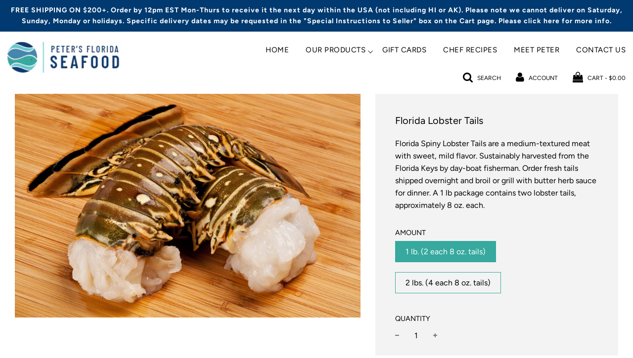

--- FILE ---
content_type: application/javascript
request_url: https://productoption.hulkapps.com/hulkcode.js
body_size: 10119
content:
// 6 - april - 2021

// function start(){

var checkout_selectors = "input[name='checkout']:not(.hulkapps-ignore), input[value='Checkout']:not(.hulkapps-ignore), button[name='checkout']:not(.hulkapps-ignore), [href$='checkout']:not(.hulkapps-ignore), button[value='Checkout']:not(.hulkapps-ignore), input[name='goto_pp'], button[name='goto_pp'], input[name='goto_gc'], button[name='goto_gc'],.hulkapps_checkout"
window.hulkLoadScript = function(url, callback) {

    var script = document.createElement("script");
    script.type = "text/javascript";
    // If the browser is Internet Explorer
    if (script.readyState){
        script.onreadystatechange = function() {
            if (script.readyState == "loaded" || script.readyState == "complete") {
                script.onreadystatechange = null;
                callback();
            }
        };
        // For any other browser
    } else {
        script.onload = function() {
            callback();
        };
    }
    script.src = url;
    document.getElementsByTagName("head")[0].appendChild(script);
};

window.checkAppInstalled = function(version) {
    window.hulkapps.is_product_option = true
    hulkLoadScript('https://cdnjs.cloudflare.com/ajax/libs/intl-tel-input/17.0.13/js/intlTelInput.min.js', function() {
        commonJS(version);
        cartPageJS(version);
        productPageJS(version);
    });
    checkJSType();
};
window.checkJSType = function(){
    hulkapps_jQuery.ajax({
    type: "POST",
    url: window.hulkapps.po_url+"/store/check_js_call_type",
    data: {store_id: window.hulkapps.store_id, js_type: "hulkcode"},
    crossDomain: true,
    success: function(res) {}
  });
}

window.commonJS = function($){
    window.hulkDraftOrder = function(){
        return window.is_draft_order
    }
    window.hulkappsDoActions = function(data) {
        if(data.discounts.discount_show){
            $(".discount_code_box").css("display","block");
        }

        if(data.discounts.plan){
            $(".edit_cart_option").css("display","block");
        }

        if (typeof data.discounts == "object" && typeof data.discounts.cart == "object" && typeof data.discounts.cart.items == "object") {
            hulkappsShowCartDiscounts(data.discounts)
        }
        if(data.discounts.is_draft_order){
            $(document).on('click', checkout_selectors, function(e){
                e.preventDefault();
                if (typeof hulkappsCheckout != "function") {
                    window.location = "/checkout";
                }
                // Order Delivery Date App Code for validation issue. hulkappsCheckoutClick() function is at frontend side in theme
                if(typeof hulkappsCheckoutClick === 'undefined'){
                    hulkappsCheckout(null);
                }else{
                    var result = hulkappsCheckoutClick();
                    if(result.required == true){
                        hulkappsCheckout(result);
                    }else if(result.required != false){
                        hulkappsCheckout(result);
                    }
                }
            });
        }
    }
    window.hulkappsShowCartDiscounts = function(discounts) {
        window.hulkapps.discounts = discounts;
        discounts.cart.items.forEach(function(item) {

            $(".hulkapps-cart-item-price[data-key='" + item.key + "']").html("<span class='original_price'>" + item.original_price_format + "</span>");
            $(".hulkapps-cart-item-line-price[data-key='" + item.key + "']").html("<span class='original_price'>" + item.original_line_price_format + "</span>")
        });
        var discounted_price = parseFloat(discounts.discount_cut_price);
        if (discounts.discount_code && discounts.discount_error == 1){
            $(".hulkapps-cart-original-total").html(discounts.original_price_total);
            hulkapps_jQuery(".hulkapps_summary").remove();
            $(".hulkapps_discount_hide").after("<span class='hulkapps_summary'>Discount code does not match</span>");
            localStorage.removeItem('discount_code');
        }else if (discounts.is_free_shipping){
            hulkapps_jQuery(".hulkapps_summary").remove();
            hulkapps_jQuery(".hulkapps_discount_hide").after("<span class='hulkapps-summary-line-discount-code'><span class='discount-tag'>"+ discounts.discount_code +"<span class='close-tag'></span></span>Free Shipping");
        }else if(discounts.discount_code && discounted_price <= 0 && $('.discount_code_box').is(":visible")){
            hulkapps_jQuery(".hulkapps-cart-original-total").html(discounts.original_price_total);
            hulkapps_jQuery(".hulkapps_discount_hide").after("<span class='hulkapps_summary'>"+discounts.discount_code+" discount code isn’t valid for the items in your cart</span>");
            hulkapps_jQuery(".hulkapps_discount_code").val("")
            localStorage.removeItem('discount_code');
        }else if(discounts.discount_code && $('.discount_code_box').is(":visible")){
            hulkapps_jQuery(".hulkapps-summary-line-discount-code,.after_discount_price").remove();
            hulkapps_jQuery(".hulkapps_discount_hide").after("<span class='hulkapps-summary-line-discount-code'><span class='discount-tag'>"+ discounts.discount_code +"<span class='close-tag'></span></span><span class='hulkapps_with_discount'>"+" -" + discounts.with_discount + "</span></span><span class='after_discount_price'><span class='final-total'>Total</span>"+discounts.final_with_discounted_price +"</span>");
            hulkapps_jQuery(".hulkapps-cart-original-total").html(discounts.original_price_total)
            if(discounts.original_price_total != discounts.final_with_discounted_price){
                $(".hulkapps-cart-original-total").css("text-decoration", "line-through");
            }
            $(".hulkapps-cart-total").remove();
        }else{
            $(".hulkapps-cart-original-total").html(discounts.original_price_total);
        }
    }
    window.hulkappsCheckout = function(result) {
        var order_app = {}
        if(result != null){
            if(result.shipping_status == 1){
                order_app = {"price": result.shipping_price, "title": result.shipping_method}
            }
        }
        var storage_code = localStorage.getItem('discount_code');
        $.getJSON('/cart.js',{_: new Date().getTime()}, function(cart) {
            window.hulkapps.cart = cart;
            $.ajax({
                type: "POST",
                url: window.hulkapps.po_url+"/store/create_draft_order",
                data: {cart_json: window.hulkapps,store_id: window.hulkapps.store_id, discount_code: storage_code,cart_collections: JSON.stringify(window.hulkapps.cart_collections),order_app: order_app,customer_tags: window.hulkapps.customer != null ? window.hulkapps.customer.tags.split(",") : ''},
                crossDomain: true,
                success: function(res) {
                    if(typeof res == "string"){
                        window.location.href = res
                    }else{
                        window.location.href = "/checkout"
                    }
                    localStorage.removeItem('discount_code');
                }
            });
        });

    }
    window.hulkappsStart = function($) {
        window.hulkappsc = {};
        window.hulkappsc.$first_add_to_cart_el = null;
        var selectors = ["input[name='add']", "button[name='add']", "#add-to-cart", "#AddToCartText", "#AddToCart"];
        var found_selectors = 0;
        selectors.forEach(function(selector) {
            found_selectors += $(selector).length;
            if (window.hulkappsc.$first_add_to_cart_el == null && found_selectors) {
                window.hulkappsc.$first_add_to_cart_el = $(selector).first()
            }
        });
        if (window.hulkapps.page_type == "product" && window.hulkappsc.$first_add_to_cart_el != null) {
            // if (window.hulkapps.page_type == "product") {
            var vol_el_after = window.hulkappsc.$first_add_to_cart_el;
            if(vol_el_after.parent().is("div")) {
                vol_el_after = vol_el_after.parent()
            }
            if($('#hulkapps_custom_options_'+window.hulkapps.product_id).length == 0){
                vol_el_after.before('<div id="hulkapps_custom_options_'+window.hulkapps.product_id+'"></div>');
                // $("#hulkapps_custom_options").append('<div id="hulkapps_custom_options_'+window.hulkapps.product_id+'"></div>');
            }
        }
        if(window.hulkapps.page_type == "product"){
            $.ajax({
                type:"GET",
                url: window.hulkapps.po_url+"/store/get_all_relationships",
                data : { pid : window.hulkapps.product_id,store_id : window.hulkapps.store_id,tags: window.hulkapps.product.tags,vendor: window.hulkapps.product.vendor,ptype: window.hulkapps.product.type,customer_tags: window.hulkapps.customer != null ? window.hulkapps.customer.tags.split(",") : ''},
                sync: false,
                crossDomain: true,
                success:function(data){
                    setTimeout(function(){
                        $("#hulkapps_custom_options_"+window.hulkapps.product_id).html(data);
                        conditional_rules(window.hulkapps.product_id);
                        $('#hulkapps_options_' + window.hulkapps.product_id).closest("form").find(':submit').addClass('hulkapps_submit_cart');
                        if($('#hulkapps_option_list_' + window.hulkapps.product_id + ' .hulkapps_option_set').html() == ""){
                            $('#hulkapps_options_' + window.hulkapps.product_id).css("display","none");
                        }
                    }, 500);
                }
            });
        }
        if(window.hulkapps.page_type == 'cart'){
            (function($) {
                $('body').on('click', '.edit_cart_option', function(e) {
                    $('body').addClass('body_fixed');
                    e.preventDefault();
                    var key = $(this).data("key");
                    var cart = window.hulkapps.cart;
                    var store_id = window.hulkapps.store_id;
                    var pid = $(this).data("product_id");
                    var variant_id = $(this).data("variant_id");
                    $("[name^='properties']").each(function(){
                        if($(this).val() == ''){
                            $(this).attr('disabled',true);
                        }
                    });
                    $.ajax({
                        type: 'POST',
                        url: window.hulkapps.po_url+"/api/v2/store/edit_cart_extension",
                        data: { cart_data: cart ,item_key: key, store_id: store_id, variant_id: variant_id,customer_tags: window.hulkapps.customer != null ? window.hulkapps.customer.tags.split(",") : '' },
                        cache: false,
                        crossDomain: true,
                        success: function(data){
                            if (data == 'ok'){
                                location.reload();
                            }else{
                                hulkapps_jQuery('#edit_cart_popup').html(data);
                                hulkapps_jQuery('.edit_popup').show();
                                calc_options_total(pid);
                                conditional_rules(pid);
                            }
                        }
                    });
                });
            }(hulkapps_jQuery));
        }
        $("body").on("change", 'input[name="updates[]"]', function(ev) {
            $('[name="update"]').click()
        });

        if(window.hulkapps.page_type == "cart"){
            var storage_code = localStorage.getItem('discount_code');
            if (storage_code != ''){
                $('.hulkapps_discount_code').val(storage_code);
                var get_cart_data = {cart_data: window.hulkapps,store_id: window.hulkapps.store_id, discount_code: storage_code, cart_collections: JSON.stringify(window.hulkapps.cart_collections),customer_tags: window.hulkapps.customer != null ? window.hulkapps.customer.tags.split(",") : ''}
            }else{
                var get_cart_data = {cart_data: window.hulkapps,store_id: window.hulkapps.store_id,customer_tags: window.hulkapps.customer != null ? window.hulkapps.customer.tags.split(",") : ''}
            }
            var count=0
            window.hulkapps.cart.items.forEach(function(selector) {
                if(selector['properties'] != null && selector['properties'] != {})
                    count ++
            });
            if(count > 1)
                $(checkout_selectors).attr('disabled', true);
            else
                $(checkout_selectors).attr('disabled', false);

            $(checkout_selectors).attr('disabled', true);
            $.ajax({
                type: "POST",
                url: window.hulkapps.po_url+"/store/get_cart_details",
                data: get_cart_data,
                crossDomain: true,
                success: function(data){
                    setTimeout(function(){
                        $(checkout_selectors).attr('disabled', false);
                        hulkappsDoActions(data)
                        if(data.discounts.is_draft_order){
                            window.is_draft_order = true;
                        }else{
                            window.is_draft_order = false;
                        }
                    }, 1)
                },
                error: function (request, error) {
                    $(checkout_selectors).attr('disabled', false);
                }
            });
        }
    }
    hulkappsStart($);
}

window.popupdetails = function(id){
    hulkapps_jQuery("#popupdetailsdesing_"+id).css("display","flex");
    hulkapps_jQuery(".overlay-popup").css("display", "block");
}
window.closepopupdetails = function(id){
    hulkapps_jQuery("#popupdetailsdesing_"+id).css("display","none");
    hulkapps_jQuery(".overlay-popup").css("display", "none");
}

window.cartPageJS = function($){
    // When user enter the phone_number.
    $(document).on('keypress', '.hulkapps_discount_code', function(e){
        if(e.which == 13){
            $(".hulkapps_discount_button").click();
        }
        if(e.which === 32){
            return false;
        }
    });

    // Button click for Apply Discount.
    $(document).on('click', '.hulkapps_discount_button', function(e){
        e.preventDefault();
        var code = $('.hulkapps_discount_code').val();
        if(code == ''){
            $('.hulkapps_discount_code').addClass('discount_error');
        }else{
            localStorage.setItem('discount_code', code);
            $('.hulkapps_discount_code').removeClass('discount_error');
            location.reload();
        }
    });

    $(document).on('click', '.close-tag', function(e){
        localStorage.removeItem('discount_code');
        location.reload();
    });

    // When user click on edit_cart save popup.
    $(document).on('click', '.hulkapp_save',function(e){
        e.preventDefault();
        if (validate_options($(this).data('product_id'))) {
            $(checkout_selectors).attr('disabled',true);
            var line = parseInt($(this).parents('.hulkapp_popupBox').find('.hulkapp_mainContent').find('.h_index').val())+1;
            var qty = $(this).attr('data-quantity');
            var line_variant_id = $(this).parents('.hulkapp_popupBox').find('.hulkapp_mainContent').find('.h_variant_id').val();
            var properties = {};

            $("#edit_cart_popup [name^='properties']").each(function (index, el) {
                if ($(this).val() == '') {
                    $(this).remove();
                }
                var name;
                if (this.type == "radio") {
                    if (this.checked) {
                        name = this.name.replace('properties[', '').replace(']', '');
                        if ($.trim(this.value).length > 0) {
                            properties[name] = this.value;
                        }
                    }
                }else if(this.type == "file"){
                    name = this.name.replace('properties[', '').replace(']', '');
                    if ($.trim(this.value).length > 0) {
                        properties[name] = this.value;
                    }

                }else {
                    name = this.name.replace('properties[', '').replace(']', '');
                    if ($.trim(this.value).length > 0) {
                        properties[name] = this.value;
                    }
                }

            });
            if ($.isEmptyObject(properties)) {
                $.ajax({
                    type: 'POST',
                    url: '/cart/change.js',
                    data: {
                        quantity: 0,
                        line: line
                    },
                    dataType: 'json',
                    success: function(cart) {

                        if($('.upload_cls').val() != ''){
                            $('.upload_h_cls').remove();
                        }else{
                            $('.upload_cls').remove();
                        }
                        $('#edit_cart_popup .conditional').each(function(index,element){
                            $(this).find('.hulkapps_option_value input[type="hidden"]').val('');
                        });
                        $("[name^='properties']").each(function(index, el) {
                            if($(this).val() == ''){
                                $(this).remove();
                            }
                        });
                        $.ajax({
                            type: 'POST',
                            url: '/cart/add.js',
                            data: {
                                quantity: qty,
                                id: line_variant_id
                            },
                            dataType: 'json',
                            success: function (cart_item) {
                                location.reload();
                            }
                        });
                    }
                });
            } else {
                var formData = new FormData($('#edit_cart_popup')[0]);
                formData.append('quantity', qty);
                formData.append('line', line);
                $.ajax({
                    type: 'POST',
                    url: '/cart/change.js',
                    data: {
                        quantity: 0,
                        line: line
                    },
                    dataType: 'json',
                    success: function(cart) {
                        if($('.upload_cls').val() != ''){
                            $('.upload_h_cls').remove();
                        }else{
                            $('.upload_cls').remove();
                        }
                        $('#edit_cart_popup .conditional').each(function(index,element){
                            $(this).find('.hulkapps_option_value input[type="hidden"]').val('');
                        });
                        $("[name^='properties']").each(function(index, el) {
                            if($(this).val() == ''){
                                $(this).remove();
                            }
                        });

                        $.ajax({
                            type: 'POST',
                            url: '/cart/add.js',
                            data: formData,
                            dataType: 'json',
                            contentType: false,
                            processData: false,
                            success: function (cart_item) {
                                location.reload();
                            }
                        });
                    }
                });
            }
        };
    });

    // When edit_cart popup is close.
    $(document).on('click touchstart', '.hulkapp_close', function(e) {
        $('.edit_popup').hide();
        $('body').removeClass('body_fixed');
    });
}

window.productPageJS = function($){
	$(document).on('click', '.popup_open_link', function(e){
      var id = $(this).attr("data-id");
      $("#popupdetailsdesing_"+id).css("display","flex");
      $(".overlay-popup").css("display", "block");
    });
    $(document).on('click', '.popup_close_link', function(e){
      var id = $(this).attr("data-id");
      $("#popupdetailsdesing_"+id).css("display","none");
      $(".overlay-popup").css("display", "none");
    });
    window.conditional_rules = function(prod_id) {
        pass=false;
        verify_all = Array();
        verify_any = Array();
        verified_condition = Array();
        pass_array = Array();
        $("#hulkapps_option_list_" + prod_id + " .condition_hide").removeClass("conditional");
        $("#hulkapps_option_list_" + prod_id + " .condition_show").addClass("conditional");
        $("#hulkapps_custom_options_" + prod_id + " #conditional_rules").children().each(function() {
            pass_array = Array();
            pass=false;
            $(this).children().each(function() {
                pass=false;
                var condition_rule = $(this).text();
                var field_value;
                if ($(".option_type_id_" + $(this).attr("data-field-num")).hasClass("dd_multi_render") == true) {
                    var aa = condition_rule;
                    if (aa.indexOf("!=") >= 0){pass=true;}
                    var count = $(".hulkapps_option_" + $(this).attr("data-field-num") + "_visible:visible :selected").length;
                    var ct=1;
                    var selected_array = Array();
                    if($(".hulkapps_option_" + $(this).attr("data-field-num") + "_visible:visible :selected").length > 0){
                        $(".hulkapps_option_" + $(this).attr("data-field-num") + "_visible:visible :selected").each(function(){
                            var condition_rule=aa;
                            field_value = $(this).data("conditional-value");
                            condition_rule = condition_rule.replace("**value11**", field_value);
                            if (condition_rule.indexOf("==") >= 0){
                                var condition_rule = condition_rule.split("==");
                                if (condition_rule[0] == condition_rule[1]) {
                                    pass = true;
                                } else {
                                    pass = false;
                                }
                            }
                            else{
                                var condition_rule = condition_rule.split("!=");
                                if (condition_rule[0] != condition_rule[1]) {
                                    pass = true;
                                } else {
                                    pass = false;
                                }
                            }
                            selected_array.push(pass);
                            if(ct==count && count>1){
                                var result = selected_array.join(' || ');
                                result = eval(result);
                                pass_array.push(result);
                            }
                            else if(count==1){
                                pass_array.push(pass);
                            }
                            ct=ct+1;
                        });
                    }else{
                        pass_array.push(false);
                    }
                }
                else if ($(".option_type_id_" + $(this).attr("data-field-num")).hasClass("cb_render") == true) {
                    var aa = condition_rule;
                    if (aa.indexOf("!=") >= 0){pass=true;}
                    var ctt=1;
                    var checked_array = Array();
                    var countt = $(".hulkapps_option_" + $(this).attr("data-field-num") + "_visible:visible:checked").length;
                    $(".hulkapps_option_" + $(this).attr("data-field-num") + "_visible:visible:checked").each(function() {
                        var condition_rule = aa;
                        field_value = $(this).data("conditional-value");
                        condition_rule = condition_rule.replace("**value11**", field_value);
                        if (condition_rule.indexOf("==") >= 0){
                            var condition_rule = condition_rule.split("==");
                            if (condition_rule[0] == condition_rule[1]) {
                                pass = true;
                            }else{
                                pass = false;
                            }
                        }
                        else{
                            var condition_rule = condition_rule.split("!=");
                            if (condition_rule[0] != condition_rule[1]) {
                                pass = true;
                            }else{
                                pass = false;
                            }
                        }
                        checked_array.push(pass);
                        if(ctt==countt && countt>1){
                            var result = checked_array.join(' || ');
                            result = eval(result);
                            pass_array.push(result);
                        }
                        else if(countt==1){
                            pass_array.push(pass);
                        }
                        ctt=ctt+1;
                    });
                }
                else if ($("#hulkapps_option_list_" + prod_id + " .option_type_id_" + $(this).attr("data-field-num")).hasClass("multiswatch_render") == true) {
                    var aa = condition_rule;
                    if (aa.indexOf("!=") >= 0){pass=true;}
                    var ctt=1;
                    var checked_array = Array();
                    var countt = $("#hulkapps_option_list_" + prod_id + " .hulkapps_option_" + $(this).attr("data-field-num") + "_visible:checked").length;
                    $("#hulkapps_option_list_" + prod_id + " .hulkapps_option_" + $(this).attr("data-field-num") + "_visible:checked").each(function() {
                        var condition_rule = aa;
                        field_value = $(this).data("conditional-value");
                        condition_rule = condition_rule.replace("**value11**", field_value);
                        if (condition_rule.indexOf("==") >= 0){
                            var condition_rule = condition_rule.split("==");
                            if (condition_rule[0] == condition_rule[1]) {
                                pass = true;
                            }else{
                                pass = false;
                            }
                        }
                        else{
                            var condition_rule = condition_rule.split("!=");
                            if (condition_rule[0] != condition_rule[1]) {
                                pass = true;
                            }else{
                                pass = false;
                            }
                        }
                        checked_array.push(pass);
                        if(ctt==countt && countt>1){
                            var result = checked_array.join(' || ');
                            result = eval(result);
                            pass_array.push(result);
                        }
                        else if(countt==1){
                            pass_array.push(pass);
                        }
                        ctt=ctt+1;
                    });
                }
                else {
                    pass=false;
                    if ($(".option_type_id_" + $(this).attr("data-field-num")).hasClass("dd_render") == true) {
                        field_value = $("#" + $(this).attr("data-field-num") + " option:selected").attr("data-conditional-value");
                    }
                    else if ($(".option_type_id_" + $(this).attr("data-field-num")).hasClass("rb_render") == true) {
                        field_value = $(".hulkapps_option_" + $(this).attr("data-field-num") + ":checked").data("conditional-value");
                    }
                    else if ($(".option_type_id_" + $(this).attr("data-field-num")).hasClass("swatch_render") == true) {
                        field_value = $(".hulkapps_option_" + $(this).attr("data-field-num")+ ".swatch_selected").data("conditional-value");
                    }else if ($(".option_type_id_" + $(this).attr("data-field-num")).hasClass("button_render") == true) {
                        field_value = $(".hulkapps_option_" + $(this).attr("data-field-num")+ ".button_selected").data("conditional-value");
                    }else{
                        field_value = $("#" + $(this).attr("data-field-num") + "").val();
                    }
                    condition_rule = condition_rule.replace("**value11**", field_value);
                    if (condition_rule.indexOf("==") >= 0){
                        var condition_rule = condition_rule.split("==");
                        if (condition_rule[0] == condition_rule[1]) {
                            pass = true;
                        }else{
                            pass = false;
                        }
                    }else{
                        var condition_rule = condition_rule.split("!=");
                        if (condition_rule[0] != condition_rule[1]) {
                            pass = true;
                        }else{
                            pass = false;
                        }
                    }
                    pass_array.push(pass);
                }
            });
            var type_rule = $(this).attr("data-verify-all");
            var condition_id = $(this).attr("name");
            if(type_rule=="0"){
                var res = pass_array.join(' || ');
            }
            else{
                var res = pass_array.join(' && ');
            }
            res = eval(res);
            if(res){
                var updated_is = true
                $("." + condition_id + "_show").removeClass("conditional");
                $("." + condition_id + "_hide").addClass("conditional");
                ;
            }
        });
        $("#hulkapps_custom_options_" + prod_id + " #conditional_rules").children().each(function() {
            var condition_id = $(this).attr("name");
            $("." + condition_id + "_hide.conditional").find('.hulkapps_option_child').each(function() {
                conditional_change($(this));
            })
            $("." + condition_id + "_show.conditional").find('.hulkapps_option_child').each(function() {
                conditional_change($(this));
            });
        });
        calc_options_total(prod_id);
        // border_bottom = $(".hulkapps_option:visible").css("border-bottom");
        // $(".hulkapps_option:visible").css("border-bottom",border_bottom);
        // $(".hulkapps_option:visible:last").css("border-bottom","none");
    }
    window.conditional_change = function(obj){
        if (obj.prop("type") == "select-one" || obj.prop("type") == "select-multiple") {
            if (obj.val()){
                obj.val('');
                obj.parent().removeClass("selected");
            }
        }
        else if (obj.prop("type") == "radio") {
            if (obj.prop("checked")){
                obj.prop("checked", false);
                // obj.val('');
                obj.parent().find('.radio_selected').removeClass("radio_selected");
            }
        }
        else if (obj.prop("type") == "file") {
            obj.val("");
            obj.parent(".hulkapps_option_value").find(".upload_h_cls").val("");
        }
        else if (obj.prop("type") == "textarea" || obj.prop("type") == "number" || obj.prop("type") == "text" || obj.prop("type") == "hidden" || obj.prop("type") == "file" || obj.prop("type") == "email" || obj.prop("type") == "date_picker" || obj.prop("type") == "color_picker"){
            if (obj.val()){
                obj.val('').change();
                obj.parents('.hulkapps_option_value').find('.tb_property_val').val('');
                obj.parents('.hulkapps_option_value').find('#valid-msg').remove();
            }
        }
        else if (obj.prop("type") == "checkbox") {
            if (obj.prop("checked")){
                obj.prop("checked", false);
                obj.parent().removeClass("swatch_selected");
            }
        }
        else if (obj.prop("tagName") == "DIV") {
            if (obj.find('.swatch_radio').prop("checked")){
                obj.find('.swatch_radio').prop("checked", false);
                obj.removeClass("swatch_selected");
            }
        }

    }
    window.calc_options_total = function(product_id) {

        var i;
        var total = 0;
        var format = window.hulkapps.money_format;

        checked_variant = $("#hulkapps_option_list_" + product_id + ":visible .price-change:checked, #hulkapps_option_list_" + product_id + ":visible .price-change:selected, .hulkapps_swatch_option .swatch_selected,.textarea_selected,.textbox_selected,.emailbox_selected,.datepicker_selected,.numberfield_selected,.colorpicker_selected,.button_selected");
        for (i = 0; i < checked_variant.length; i++) {
            if(!$(checked_variant[i]).parents(".hulkapps_option").hasClass('conditional')){
                total = Number($(checked_variant[i]).attr("data-price")) + Number(total);
            }
        }
        $("#hulkapps_options_" + product_id + " #raw_option_total").val(total);
        $("#hulkapps_options_" + product_id + " #calculated_option_total").html(total.toFixed(2));
        if (total > 0 && 1) {
            $('#hulkapps_options_' + product_id + ' #option_total').slideDown();
        }else{
            $('#hulkapps_options_' + product_id + ' #option_total').slideUp();
        }
    }
    window.checkPlan = function(slug,type,current_plan_id,plans_features,is_on_trial_period) {
        // function checkPlan(slug,type,current_plan_id,plans_features) {
        is_allowed = true
        if(current_plan_id == null && is_on_trial_period == true){
            is_allowed = true
        }else{
            if (slug && type && plans_features && current_plan_id && plans_features[current_plan_id]){
                if ($.type(plans_features) == "string") {
                    plans_features = JSON.parse(plans_features)
                }
                if (plans_features[current_plan_id][slug] == false && type == "boolean") {
                    is_allowed = false
                }
            } else {
                is_allowed = false
            }
        }

        return is_allowed
    }
    window.check_character_limit = function(chartotal,product_id,remain_char_msg) {
        var text_length = $('.hulkapps_option_value .hulkapps_option_'+product_id+'').val().length;
        var text_remaining = chartotal - text_length;
        $('#char_count_'+product_id+'').html(text_remaining + ' ' + remain_char_msg);
    }
    window.validate_options = function(product_id) {
        var good = true;

        $(".hulkapps_option:visible").each(function() {
            if ($(this).hasClass("validation_error")) {
                good=false;
            }
        });
        $('#hulkapps_options_' + product_id + ' #error_text').html('');
        var hulkapps_req = $("#hulkapps_option_list_" + product_id + ":visible .required:visible");
        var i;
        for (i = 0; i < hulkapps_req.length; i++) {
            if (hulkapps_jQuery(hulkapps_req[i]).find("select[name^='properties']").length == 1 && !hulkapps_jQuery(hulkapps_req[i]).find("select[name^='properties']").val()) {
                hulkapps_jQuery(hulkapps_req[i]).addClass("validation_error");
                good = false;
            } else if ($(hulkapps_req[i]).find(".hulkapps_radio_option").length && !$(hulkapps_req[i]).find("input[name^='properties']:checked").length) {
                $(hulkapps_req[i]).addClass("validation_error");
                good = false;
            }else if ($(hulkapps_req[i]).find(".hulkapps_buton_option").length && !$(hulkapps_req[i]).find("input[name^='properties']:checked").length) {
                $(hulkapps_req[i]).addClass("validation_error");
                good = false;
            }else if ($(hulkapps_req[i]).find(".hulkapps_swatch_option").length && !$(hulkapps_req[i]).find("input[name^='properties']:checked").length) {
                $(hulkapps_req[i]).addClass("validation_error");
                good = false;
            }else if ($(hulkapps_req[i]).find(".hulkapps_button_option").length && !$(hulkapps_req[i]).find("input[name^='properties']:checked").length) {
                $(hulkapps_req[i]).addClass("validation_error");
                good = false;
            } else if ($(hulkapps_req[i]).find("input[type='text']").length > 1) {
                $(hulkapps_req[i]).find("input[type='text']").each(function(){
                    if($(this).val() == ''){
                        $(hulkapps_req[i]).addClass("validation_error");
                        good = false;
                    }
                });
            } else if ($(hulkapps_req[i]).find("input[type='text']").length && !$(hulkapps_req[i]).find("input[name^='properties']").val()) {
                $(hulkapps_req[i]).addClass("validation_error");
                good = false;
            }
            else if ($(hulkapps_req[i]).find("input[type='email']").length && !$(hulkapps_req[i]).find("input[name^='properties']").val()){
                $(hulkapps_req[i]).addClass("validation_error");
                good = false;
            }else if ($(hulkapps_req[i]).find("input[type='color']").length && !$(hulkapps_req[i]).find("input[name^='properties']").val()){
                $(hulkapps_req[i]).addClass("validation_error");
                good = false;
            }else if ($(hulkapps_req[i]).find(".hulkapps_check_option").length && !$(hulkapps_req[i]).find("input[name^='properties']").val()) {
                $(hulkapps_req[i]).addClass("validation_error");
                good = false;
            } else if ($(hulkapps_req[i]).find("input[type='file']").length && !$(hulkapps_req[i]).find("input[name^='properties']").val()) {
                $(hulkapps_req[i]).addClass("validation_error");
                good = false;
            } else if ($(hulkapps_req[i]).hasClass("cb_render") && $(hulkapps_req[i]).find("input[type='checkbox']:checked").length && !$(hulkapps_req[i]).find("input[name^='properties']").length) {
                $(hulkapps_req[i]).addClass("validation_error");
                good = false;
            } else if ($(hulkapps_req[i]).hasClass("multiswatch_render") && $(hulkapps_req[i]).find("input[type='checkbox']:checked").length && !$(hulkapps_req[i]).find("input[name^='properties']").length) {
                $(hulkapps_req[i]).addClass("validation_error");
                good = false;
            } else if ($(hulkapps_req[i]).find("textarea").length && !$(hulkapps_req[i]).find("input[name^='properties']").val()) {
                $(hulkapps_req[i]).addClass("validation_error");
                good = false;
            } else if ($(hulkapps_req[i]).find("select[multiple]").length && !$(hulkapps_req[i]).find("input[name^='properties']").val()) {
                $(hulkapps_req[i]).addClass("validation_error");
                good = false;
            } else if ($(hulkapps_req[i]).find("input[type='number']").length && !$(hulkapps_req[i]).find("input[name^='properties']").val()) {
                $(hulkapps_req[i]).addClass("validation_error");
                good = false;

            } else if ($(hulkapps_req[i]).hasClass("dp_render") && $(hulkapps_req[i]).find("input[type='date']").length && !$(hulkapps_req[i]).find("input[name^='properties']").val()) {
                $(hulkapps_req[i]).addClass("validation_error");
                good = false;
            } else {
                $(hulkapps_req[i]).removeClass("validation_error");
            }

        }

        $("#hulkapps_option_list_" + product_id + " .cb_render:visible").each(function(){
            if($(this).hasClass('required')){
                if ($(this).find("input[type='checkbox']").length){
                    if ($(this).find("input[name^='properties']").val()){
                        if ($(this).find('.error_span').length > 0){
                            $(this).addClass("validation_error");
                            good=false;
                        }else{
                            $(this).removeClass("validation_error");
                        }
                    }else{
                        $(this).addClass("validation_error");
                        good=false;
                    }
                }else{
                    if ($(this).find('.error_span').length > 0){
                        $(this).addClass("validation_error");
                        good=false;
                    }else{
                        $(this).removeClass("validation_error");
                    }
                }
            }else{
                if ($(this).find('.error_span').length > 0){
                    $(this).addClass("validation_error");
                    good=false;
                }else{
                    $(this).removeClass("validation_error");
                }
            }
        });
        $("#hulkapps_option_list_" + product_id + " .multiswatch_render:visible").each(function(){
            if($(this).hasClass('required')){
                if ($(this).find("input[type='checkbox']").length){
                    if ($(this).find("input[name^='properties']").val()){
                        if ($(this).find('.error_span').length > 0){
                            $(this).addClass("validation_error");
                            good=false;
                        }else{
                            $(this).removeClass("validation_error");
                        }
                    }else{
                        $(this).addClass("validation_error");
                        good=false;
                    }
                }else{
                    if ($(this).find('.error_span').length > 0){
                        $(this).addClass("validation_error");
                        good=false;
                    }else{
                        $(this).removeClass("validation_error");
                    }
                }
            }else{
                if ($(this).find('.error_span').length > 0){
                    $(this).addClass("validation_error");
                    good=false;
                }else{
                    $(this).removeClass("validation_error");
                }
            }
        });

        $("#hulkapps_option_list_" + product_id+ " .dd_multi_render:visible").each(function(){
            if($(this).hasClass('required')){
                if ($(this).find("select[multiple]").length){
                    if ($(this).find("input[name^='properties']").val()){
                        if ($(this).find('.error_span').length > 0){
                            $(this).addClass("validation_error");
                            good=false;
                        }else{
                            $(this).removeClass("validation_error");
                        }
                    }else{
                        $(this).addClass("validation_error");
                        good=false;
                    }
                }else{
                    if ($(this).find('.error_span').length > 0){
                        $(this).addClass("validation_error");
                        good=false;
                    }else{
                        $(this).removeClass("validation_error");
                    }
                }
            }else{
                if ($(this).find('.error_span').length > 0){
                    $(this).addClass("validation_error");
                    good=false;
                }else{
                    $(this).removeClass("validation_error");
                }
            }
        });
        $("#hulkapps_option_list_" + product_id + " .et_render.required:visible").each(function(){
            if ($(this).find("input[type='email']").length && ((!$(this).find("input[name^='properties']").val() && $(this).hasClass('required')) || (($(this).find("input[type='email']").val()) != ''))){
                var userEmail = $(this).find("input[type='email']").val();
                var filter = /^([\w-\.]+)@((\[[0-9]{1,3}\.[0-9]{1,3}\.[0-9]{1,3}\.)|(([\w-]+\.)+))([a-zA-Z]{2,5}|[0-9]{1,3})(\]?)$/;
                if (!filter.test(userEmail)) {
                    $(this).addClass("validation_error");
                    good=false;
                }
                else {
                    $(this).removeClass("validation_error");
                }
            }
        });
        $("#hulkapps_option_list_" + product_id + " .pn_render.required:visible").each(function(){
            if($(this).find("input[type='textbox']").length && ((!$(this).find("input[name^='properties']").val() && $(this).hasClass('required')))){
                $(this).addClass("validation_error");
                good=false;
            }else{
                if($(this).find(".phone_number").hasClass('error')){
                    $(this).addClass("validation_error");
                    good=false;
                }else{
                    $(this).removeClass("validation_error");
                }
            }
        });
        $("#hulkapps_option_list_" + product_id + " .dp_render:visible").each(function(){
            if ($(this).find('.error_span').length > 0){
                $(this).addClass("validation_error");
                good=false;
            }else{
                $(this).removeClass("validation_error");
            }
        });
        $("#hulkapps_option_list_" + product_id + " .dp_render.required:visible").each(function(){
            if($(this).find("input[type='date']").length && ((!$(this).find("input[name^='properties']").val() && $(this).hasClass('required')))){
                $(this).addClass("validation_error");
                good=false;
            }else{
                if($(this).find('.error_span').length > 0){
                    $(this).addClass("validation_error");
                    good=false;
                }else{
                    $(this).removeClass("validation_error");
                }
            }
        });
        return good;
    }


    window.validate_single_option = function(option_type_id,option_type) {
        if(option_type == 'dd_render'){
            if ($('.'+option_type_id).find("select[name^='properties']").length == 1 && !$('.'+option_type_id).find("select[name^='properties']").val() && $('.'+option_type_id).hasClass('required')) {
                $('.'+option_type_id).addClass("validation_error");
            }else{
                $('.'+option_type_id).removeClass("validation_error");
            }
        }

        else if(option_type == 'dd_multi_render'){
            if ($('.'+option_type_id).find("select[multiple]").length && !$('.'+option_type_id).find("input[name^='properties']").val() && $('.'+option_type_id).hasClass('required')) {
                $('.'+option_type_id).addClass("validation_error");
            }else{
                $('.'+option_type_id).removeClass("validation_error");
            }
        }

        else if(option_type == 'swatch_render'){
            // if ($('.'+option_type_id).find(".hulkapps_swatch_option").length && !$('.'+option_type_id).find("input[name^='properties']:checked").length && $('.'+option_type_id).hasClass('required')) {
            //   $('.'+option_type_id).addClass("validation_error");
            // }else {
            $('.'+option_type_id).removeClass("validation_error");
            // }
        }
        else if(option_type == 'multiswatch_render'){
            if ($('.'+option_type_id).find(".hulkapps_swatch_option").length && !$('.'+option_type_id).find("input[name^='properties']").val() && $('.'+option_type_id).hasClass('required')) {
                $('.'+option_type_id).addClass("validation_error");
            }else {
                $('.'+option_type_id).removeClass("validation_error");
            }
        }
        else if(option_type == 'button_render'){
            if ($('.'+option_type_id).find(".hulkapps_buton_option").length && !$('.'+option_type_id).find("input[name^='properties']").val() && $('.'+option_type_id).hasClass('required')) {
                $('.'+option_type_id).addClass("validation_error");
            }else {
                $('.'+option_type_id).removeClass("validation_error");
            }
        }
        else if(option_type == 'cp_render'){
            if ($('.'+option_type_id).find("input[type='text']").length && !$('.'+option_type_id).find("input[name^='properties']").val() && $('.'+option_type_id).hasClass('required')) {
                $('.'+option_type_id).addClass("validation_error");
            }else {
                $('.'+option_type_id).removeClass("validation_error");
            }
        }
        else if(option_type == 'cb_render'){
            if ($('.'+option_type_id).find(".hulkapps_check_option").length && !$('.'+option_type_id).find("input[name^='properties']").val() && $('.'+option_type_id).hasClass('required')) {
                $('.'+option_type_id).addClass("validation_error");
            }else {
                $('.'+option_type_id).removeClass("validation_error");
            }
        }

        else if(option_type == 'tb_render'){
            if ($('.'+option_type_id).find("input[type='text']").length && !$('.'+option_type_id).find("input[name^='properties']").val() && $('.'+option_type_id).hasClass('required')) {
                $('.'+option_type_id).addClass("validation_error");
            }else {
                $('.'+option_type_id).removeClass("validation_error");
            }
        }

        else if(option_type == 'nf_render'){
            if ($('.'+option_type_id).find("input[type='number']").length && !$('.'+option_type_id).find("input[name^='properties']").val() && $('.'+option_type_id).hasClass('required')) {
                $('.'+option_type_id).addClass("validation_error");
            }else {
                $('.'+option_type_id).removeClass("validation_error");
            }
        }
        else if(option_type == 'dp_render'){
            if ($('.'+option_type_id).find("input[type='date']").length && $('.'+option_type_id).find("input[name^='properties']").val()){
                var rxDatePattern = /^(\d{1,2})(\/|-)(\d{1,2})(\/|-)(\d{4})$/; //Declare Regex
                var option_date = $('.'+option_type_id).find("input[type='date']").val()
                if(option_date.includes("-")){
                    var dateParts = option_date.split("-");
                    option_date = dateParts[1] + "/" + dateParts[2] + "/" + dateParts[0]
                }
                console.log(option_date,"option_date")
                var dtArray = option_date.match(rxDatePattern);    // is format OK?
                // month is 0-based, that's why we need dataParts[1] - 1
                if (dtArray == null){
                    $('.'+option_type_id).addClass("validation_error");
                    $('.'+option_type_id).find('.validation_error').remove();
                    $('.'+option_type_id).find("input[type='date']").after('<span class="validation_error error_span">Enter valid date format mm/dd/yyyy</span>');
                }else{
                    //Checks for dd/mm/yyyy format.
                    dtMonth = dtArray[1];
                    dtDay= dtArray[3];
                    dtYear = dtArray[5];
                    if (dtMonth < 1 || dtMonth > 12){
                        $('.'+option_type_id).addClass("validation_error");
                        $('.'+option_type_id).find('.validation_error').remove();
                        $('.'+option_type_id).find("input[type='date']").after('<span class="validation_error error_span">Enter valid date format mm/dd/yyyy</span>')
                    }else if (dtDay < 1 || dtDay> 31){
                        $('.'+option_type_id).addClass("validation_error");
                        $('.'+option_type_id).find('.validation_error').remove();
                        $('.'+option_type_id).find("input[type='date']").after('<span class="validation_error error_span">Enter valid date format mm/dd/yyyy</span>')
                    }else if ((dtMonth==4 || dtMonth==6 || dtMonth==9 || dtMonth==11) && dtDay ==31){
                        $('.'+option_type_id).addClass("validation_error");
                        $('.'+option_type_id).find('.validation_error').remove();
                        $('.'+option_type_id).find("input[type='date']").after('<span class="validation_error error_span">Enter valid date format mm/dd/yyyy</span>')
                    }else if (dtMonth == 2){
                        var isleap = (dtYear % 4 == 0 && (dtYear % 100 != 0 || dtYear % 400 == 0));
                        if (dtDay> 29 || (dtDay ==29 && !isleap)){
                            $('.'+option_type_id).addClass("validation_error");
                            $('.'+option_type_id).find('.validation_error').remove();
                            $('.'+option_type_id).find("input[type='date']").after('<span class="validation_error error_span">Enter valid date format mm/dd/yyyy</span>')
                        }else{
                            $('.'+option_type_id).removeClass("validation_error");
                            $('.'+option_type_id).find('.validation_error').remove();
                        }
                    }else if (dtArray[2] !== "/" || dtArray[4] !== "/"){
                        $('.'+option_type_id).addClass("validation_error");
                        $('.'+option_type_id).find('.validation_error').remove();
                        $('.'+option_type_id).find("input[type='date']").after('<span class="validation_error error_span">Enter valid date format mm/dd/yyyy</span>')
                    }else{
                        $('.'+option_type_id).removeClass("validation_error");
                        $('.'+option_type_id).find('.validation_error').remove();
                    }
                }
            }else{
                if ($('.'+option_type_id).find("input[type='date']").length && !$('.'+option_type_id).find("input[name^='properties']").val() && $('.'+option_type_id).hasClass('required')) {
                    $('.'+option_type_id).addClass("validation_error");
                    $('.'+option_type_id).find('.validation_error').remove();
                }
                else {
                    $('.'+option_type_id).find('.validation_error').remove();
                    $('.'+option_type_id).removeClass("validation_error");
                }
            }
        }
        else if(option_type == 'ta_render'){
            if ($('.'+option_type_id).find("textarea").length && !$('.'+option_type_id).find("input[name^='properties']").val() && $('.'+option_type_id).hasClass('required')) {
                $('.'+option_type_id).addClass("validation_error");
            }else {
                $('.'+option_type_id).removeClass("validation_error");
            }
        }

        else if(option_type == 'rb_render'){
            // if ($('.'+option_type_id).find(".hulkapps_radio_option").length && !$('.'+option_type_id).find("input[name^='properties']:checked").length && $('.'+option_type_id).hasClass('required')) {
            //   $('.'+option_type_id).addClass("validation_error");
            // }else {
            $('.'+option_type_id).removeClass("validation_error");
            // }
        }

        else if(option_type == 'fu_render'){
            if ($('.'+option_type_id).find("input[type='file']").length && !$('.'+option_type_id).find("input[name^='properties']").val() && $('.'+option_type_id).hasClass('required')) {
                $('.'+option_type_id).addClass("validation_error");
            }else {
                $('.'+option_type_id).removeClass("validation_error");
            }
        }

        else if(option_type == 'pn_render'){
            if($('.'+option_type_id).find("input[type='textbox']").length && ((!$('.'+option_type_id).find("input[name^='properties']").val() && $('.'+option_type_id).hasClass('required')))){
                $('.'+option_type_id).addClass("validation_error");
                good=false;
            }else{
                if($('.'+option_type_id).find(".phone_number").hasClass('error')){
                    $('.'+option_type_id).addClass("validation_error");
                    good=false;
                }else{
                    $('.'+option_type_id).removeClass("validation_error");
                }
            }
        }

        else if(option_type == 'et_render'){
            if ($('.'+option_type_id).find("input[type='email']").length && (($('.'+option_type_id).find("input[name^='properties']").val() && $('.'+option_type_id).hasClass('required')) || (($('.'+option_type_id).find("input[type='email']").val().length) != ''))){
                var userEmail = $('.'+option_type_id).find("input[type='email']").val();
                var filter = /^([\w-\.]+)@((\[[0-9]{1,3}\.[0-9]{1,3}\.[0-9]{1,3}\.)|(([\w-]+\.)+))([a-zA-Z]{2,5}|[0-9]{1,3})(\]?)$/;
                if (!filter.test(userEmail)) {
                    $('.'+option_type_id).addClass("validation_error");
                }else{
                    $('.'+option_type_id).removeClass("validation_error");
                }
            }else{
                $('.'+option_type_id).removeClass("validation_error");
            }
        }
    }

    var hulk_flag = 0;
    $(document).on("click",".hulkapps_submit_cart",function(e) {
        if (hulk_flag == 0) {
            e.preventDefault();
            var res = true;
            if (validate_options(window.hulkapps.product_id)) {
                $("[name^='properties']").each(function () {
                    if ($(this).val() == '') {
                        $(this).attr('disabled', true);
                    }
                });
                hulk_flag = 1;
                $('.hulkapps_submit_cart').click();
                if (hulk_flag == 1) {
                    $("[name^='properties']").each(function () {
                        if ($(this).val() == '') {
                            $(this).attr('disabled', false);
                        }
                    });
                    hulk_flag = 0;
                }
            }
        }
    });
}
// }



// });
if (typeof window.hulkapps !== 'undefined'){
    if ((typeof(jQuery) == 'undefined') || (parseInt(jQuery.fn.jquery) == 3 && parseFloat(jQuery.fn.jquery.replace(/^1\./,"")) < 2.1)) {
        hulkLoadScript('//ajax.googleapis.com/ajax/libs/jquery/3.2.1/jquery.min.js', function() {
            hulkapps_jQuery = jQuery.noConflict(true);
            checkAppInstalled(hulkapps_jQuery);
        });
    }else{
        hulkapps_jQuery = jQuery
        checkAppInstalled(hulkapps_jQuery);
    }
}